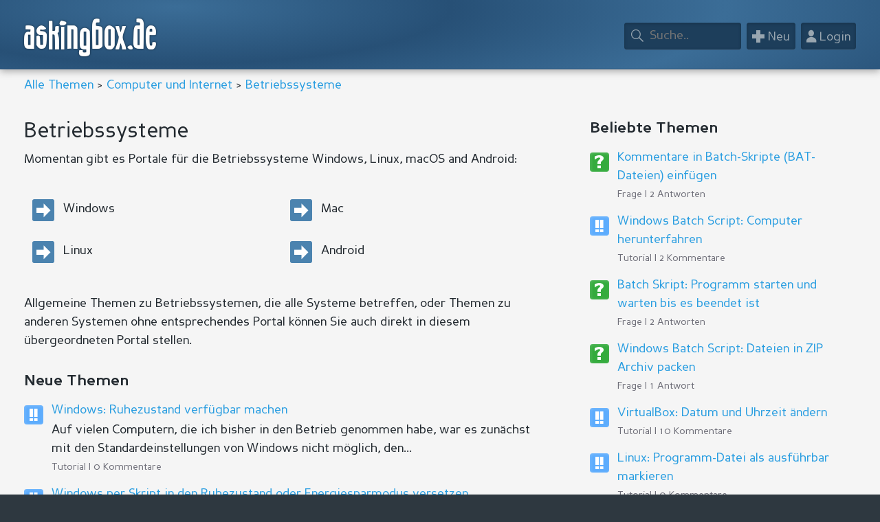

--- FILE ---
content_type: text/html; charset=utf-8
request_url: https://www.askingbox.de/portal/betriebssysteme
body_size: 4470
content:
<!DOCTYPE HTML>
<html lang="de">
<head>
<meta charset="utf-8">
<meta name="dcterms.rightsHolder" content="Stefan Trost">
<meta name="robots" content="index, follow">
<title>Betriebssysteme</title>
<meta name="description" content="Fragen, Antworten und Tutorials im Bereich Betriebssysteme">
<link rel="alternate" hreflang="en" href="https://www.askingbox.com/portal/operating-systems">
<link rel="alternate" hreflang="de" href="https://www.askingbox.de/portal/betriebssysteme">
<link rel="alternate" hreflang="es" href="https://es.askingbox.com/portal/sistemas-operativos">
<link rel="alternate" hreflang="fr" href="https://fr.askingbox.com/portail/systemes-d-exploitation">
<link href="https://s.askingbox.com/style.css?v=2" rel="stylesheet" type="text/css">
<link rel="shortcut icon" href="/favicon.ico">
<meta name="viewport" content="initial-scale=1">
<script async src="https://pagead2.googlesyndication.com/pagead/js/adsbygoogle.js?client=ca-pub-4328500458929855" crossorigin="anonymous"></script></head><body><div id="nonFooter"><div id="content">
<div id="header"><div class="mittig">
  <div id="hlogo"><a href="https://www.askingbox.de/">askingbox.de</a></div>
  <div id="hmenu"> 
      <a href="/login" class="hbt" id="loginbt"><span class="hbtico">&#x1F464;</span><span class="hbttxt"> Login</span></a>  	  <a href="/neu/frage" class="hbt"><span class="hbtico">&#x002B;</span><span class="hbttxt"> Neu</span></a> 
	  <a href="/suche" class="hbt" id="hsbt"><span class="hbtico">&#x1F50E;</span><span class="hbttxt"> Suche</span></a> 
      <div id="hsbox"><form method="post" action="/suche"><input type="text" name="sw" maxlength="150" id="hsinp" placeholder="Suche.."></form></div>  
  </div>
</div></div>
<div id="hnav" class="mittig"><a href="/">Alle Themen</a>  &gt; <a href="/portal/computer-internet">Computer und Internet</a> &gt; <a href="/portal/betriebssysteme">Betriebssysteme</a></div>   
<div class="mittig"><div id="spl"><h1>Betriebssysteme</h1><div class="ct"><p>Momentan gibt es Portale für die Betriebssysteme Windows, Linux, macOS and Android:</p></div><div class="pspl"><ul class="tlist"><li class="ca"><a href="windows">Windows</a></li><li class="ca"><a href="linux">Linux</a></li></ul></div><div class="pspr"><ul class="tlist"><li class="ca"><a href="mac">Mac</a></li><li class="ca"><a href="android">Android</a></li></ul></div><div class="clearer">&nbsp;</div><div class="ct"><p>Allgemeine Themen zu Betriebssystemen, die alle Systeme betreffen, oder Themen zu anderen Systemen ohne entsprechendes Portal können Sie auch direkt in diesem übergeordneten Portal stellen.</p></div><h2>Neue Themen</h2><div id="new1"><div class="ti ti5 ca"><h3><a href="/tutorial/windows-ruhezustand-verfuegbar-machen">Windows: Ruhezustand verfügbar machen</a></h3><p>Auf vielen Computern, die ich bisher in den Betrieb genommen habe, war es zunächst mit den Standardeinstellungen von Windows nicht möglich, den...</p><p class="grau">Tutorial | 0 Kommentare</p></div><div class="ti ti5 ca"><h3><a href="/tutorial/windows-per-skript-in-den-ruhezustand-oder-energiesparmodus-versetzen">Windows per Skript in den Ruhezustand oder Energiesparmodus versetzen</a></h3><p>In diesem Tutorial möchten wir uns ansehen, wie wir unseren Windows-Computer über ein Skript beziehungsweise mit der Hilfe eines...</p><p class="grau">Tutorial | 1 Kommentar</p></div><div class="ti ti1 ca"><h3><a href="/frage/windows-klickgeraeusche-beim-ordnerwechsel-abschalten">Windows: Klickgeräusche beim Ordnerwechsel abschalten</a></h3><p>Jedes Mal, wenn ich im Windows Explorer einen neuen Ordner öffne, ertönt ein schreckliches Klickgeräusch! Das macht mich wahnsinnig! Gerade bei...</p><p class="grau">Frage | 1 Antwort</p></div><div class="ti ti1 ca"><h3><a href="/frage/nicht-korrekt-geloeschte-swap-partition">Nicht korrekt gelöschte Swap Partition</a></h3><p>Mein Linux startet mit einen Startjob was vermutlich normal ist jedoch geht dieser 1:30 was so ist seit dem ich meine Swap Partition einfach so...</p><p class="grau">Offene Frage | 3 Antworten</p></div><div class="ti ti1 ca"><h3><a href="/frage/fehler-beim-oeffnen-der-datei-datei-oder-verzeichnis-nicht-gefunden">Fehler beim Öffnen der Datei: Datei oder Verzeichnis nicht gefunden</a></h3><p>Ich wollte ein Bild auf einen USB-Stick kopieren, dabei gab es die Fehlermeldung = Fehler beim öffnen der Datei. jpg: Datei oder Verzeichnis nicht...</p><p class="grau">Offene Frage | 1 Antwort</p></div><div class="ti ti1 ca"><h3><a href="/frage/linux-alle-installierten-pakete-anzeigen">Linux: Alle installierten Pakete anzeigen</a></h3><p>Ich suche einen Befehl für die Kommandozeile, mit dem ich unter Linux (Ubuntu, Debian) alle installierten Pakete anzeigen lassen kann. Also dass ich...</p><p class="grau">Frage | 1 Antwort</p></div></div><p id="btnew1" class="kshowmore tlink" data-k="1" data-p="1050000" data-v="1" data-s="6" data-l="2">Mehr anzeigen</p><h2>Neue Antworten und Kommentare</h2><div id="new2"><div class="ti ti9 ca"><p><strong>Gast:</strong> Super! Das wars tatsächlich. Ein paarmal heftig auf die Taste geklopft und dann funktioniert alles wieder wie gewohnt. Gaaaaanz vielen lieben Dank...</p><p class="grau">Frage | <a href="/frage/windows-explorer-doppelklick-oeffnet-eigenschaften-dialog">Windows Explorer: Doppelklick öffnet Eigenschaften-Dialog</a></p></div><div class="ti ti9 ca"><p><strong>Gast:</strong> Ich habe immer eine gute und kompakte Lösung in dem folgenden Aufruf gefunden: timeout /t 600 &amp;&amp; shutdown -h
 (Ruhezustand in zehn...</p><p class="grau">Tutorial | <a href="/tutorial/windows-per-skript-in-den-ruhezustand-oder-energiesparmodus-versetzen">Windows per Skript in den Ruhezustand oder Energiesparmodus versetzen</a></p></div><div class="ti ti9 ca"><p><strong>Stefan Trost:</strong> Da für eine Nachfrage beziehungsweise für das Verhindern des erzwungenen Schließens von Programmen der Parameter t = 0 sein muss, kannst du dir...</p><p class="grau">Tutorial | <a href="/tutorial/windows-batch-script-computer-herunterfahren">Windows Batch Script: Computer herunterfahren</a></p></div><div class="ti ti9 ca"><p><strong>Gast:</strong> Gibt es irgendeine Möglichkeit, shutdown.exe auch auf einem modernen Windows in einer Art aufzurufen, dass trotz einer definierten Zeitverzögerung...</p><p class="grau">Tutorial | <a href="/tutorial/windows-batch-script-computer-herunterfahren">Windows Batch Script: Computer herunterfahren</a></p></div><div class="ti ti9 ca"><p><strong>Gast:</strong> OMG... der kürzeste Weg scheint der einfachste zu sein. 
Danke... ! 
3 kurze Zeilen... und ich hab gesucht und gesucht......</p><p class="grau">Frage | <a href="/frage/batch-script-fenster-nach-programmstart-schliessen">Batch-Script-Fenster nach Programmstart schließen</a></p></div><div class="ti ti9 ca"><p><strong>NetLabel:</strong> Ja, der Klick lässt sich problemlos in den Systemeinstellungen von Windows abschalten.  Du findest die Einstellungen dafür im Dialog "Sound": ...</p><p class="grau">Frage | <a href="/frage/windows-klickgeraeusche-beim-ordnerwechsel-abschalten">Windows: Klickgeräusche beim Ordnerwechsel abschalten</a></p></div></div><p id="btnew2" class="kshowmore tlink" data-k="2" data-p="1050000" data-v="1" data-s="6" data-l="2">Mehr anzeigen</p></div><div id="spr"><h2>Beliebte Themen</h2><div class="ti ti1 ca"><h3><a href="/frage/kommentare-in-batch-skripte-bat-dateien-einfuegen">Kommentare in Batch-Skripte (BAT-Dateien) einfügen</a></h3><p class="grau">Frage | 2 Antworten</p></div><div class="ti ti5 ca"><h3><a href="/tutorial/windows-batch-script-computer-herunterfahren">Windows Batch Script: Computer herunterfahren</a></h3><p class="grau">Tutorial | 2 Kommentare</p></div><div class="ti ti1 ca"><h3><a href="/frage/batch-skript-programm-starten-und-warten-bis-es-beendet-ist">Batch Skript: Programm starten und warten bis es beendet ist</a></h3><p class="grau">Frage | 2 Antworten</p></div><div class="ti ti1 ca"><h3><a href="/frage/windows-batch-script-dateien-in-zip-archiv-packen">Windows Batch Script: Dateien in ZIP Archiv packen</a></h3><p class="grau">Frage | 1 Antwort</p></div><div class="ti ti5 ca"><h3><a href="/tutorial/virtualbox-datum-und-uhrzeit-aendern">VirtualBox: Datum und Uhrzeit ändern</a></h3><p class="grau">Tutorial | 10 Kommentare</p></div><div class="ti ti5 ca"><h3><a href="/tutorial/linux-programm-datei-als-ausfuehrbar-markieren">Linux: Programm-Datei als ausführbar markieren</a></h3><p class="grau">Tutorial | 0 Kommentare</p></div><div class="ti ti1 ca"><h3><a href="/frage/batch-skript-cmd-fenster-soll-nach-programmablauf-offen-bleiben">Batch-Skript: CMD Fenster soll nach Programmablauf offen bleiben</a></h3><p class="grau">Frage | 2 Antworten</p></div><p><a href="/suche/betriebssysteme/0/0/2/0/0">Mehr anzeigen</a></p><h2>Offene Fragen</h2><ul class="plist" style="padding-bottom:5px;"><li class="ca"><a href="/frage/kali-linux-installation-cannot-find-win32-loader-ini">Kali Linux Installation: CANNOT FIND WIN32-LOADER.INI</a></li><li class="ca"><a href="/frage/windows-10-fehlermeldung-nach-neustart">Windows 10: Fehlermeldung nach Neustart</a></li><li class="ca"><a href="/frage/fehler-beim-oeffnen-der-datei-datei-oder-verzeichnis-nicht-gefunden">Fehler beim Öffnen der Datei: Datei oder Verzeichnis nicht gefunden</a></li><li class="ca"><a href="/frage/nach-windows-10-update-wlan-automatisch-verbinden-nicht-moeglich">Nach Windows 10 Update WLAN &quot;Automatisch verbinden&quot; nicht möglich</a></li><li class="ca"><a href="/frage/nicht-korrekt-geloeschte-swap-partition">Nicht korrekt gelöschte Swap Partition</a></li></ul><h2>Laufende Abstimmungen</h2><ul class="plist" style="padding-bottom:5px;"><li class="ca"><a href="/abstimmung/was-ist-das-beste-betriebssystem">Was ist das beste Betriebssystem?</a></li></ul><h2>Jetzt mitmachen</h2><p>Bei Askingbox kann jeder mitmachen. Eröffnen Sie direkt in dieser Kategorie Ihr neues Thema:</p><div class="bgbox"><form method="post" action="/neu/frage"><select name="art" id="sel_newp"><option value="1">Frage stellen</option><option value="2">Abstimmung starten</option><option value="3">Pro und Contra Abstimmung</option><option value="4">Tipp schreiben</option><option value="5">Tutorial erstellen</option><option value="6">Info verfassen</option><option value="7">Artikel schreiben</option><option value="8">Liste erstellen</option><option value="9">Blogeintrag schreiben</option><option value="10">Review schreiben</option></select><input type="hidden" value="newjump" name="f"><input type="hidden" value="1" name="kat"><input type="hidden" value="105" name="sub1"><input type="hidden" value="0" name="sub2"><input type="hidden" value="0" name="sub3"><input name="submit" type="submit" value="&#x25BA;" class="arrowbt"></form><div class="clearer">&nbsp;</div></div>Falls Sie noch Fragen haben: <a href="/portal/about-askingbox">So gehts</a>.</p></div><div class="clearer">&nbsp;</div>	
</div><form id="loginjumper" method="post" action="/login"><input type="hidden" id="jumper" name="jumper" value=""></form></div></div><!--nonFooter,content-->
<div id="footer"><div class="mittig">
<div class="fsp"><div class="fspi"><h3>Mitmachen</h3><ul class="flist"><li class="ca"><a href="/login">Login</a></li><li class="ca"><a href="/register">Registrieren</a></li><li class="ca"><a href="/neu/frage">Frage stellen</a></li></ul></div><div class="fspi"><h3>Themen</h3><ul class="flist"><li class="ca"><a href="/">Alle Themen</a></li><li class="ca"><a href="/suche/alle/0/0/0/0/0">Unbeantwortet</a></li><li class="ca"><a href="/suche">Erweiterte Suche</a></li></ul></div></div>
<div class="fsp"><div class="fspi"><h3>Info</h3><ul class="flist"><li class="ca"><a href="/user/1">User Top 100</a></li><li class="ca"><a href="/spenden">Spenden</a></li><li class="ca"><a href="/info/werbung">Hier werben</a></li></ul></div><div class="fspi"><h3>About</h3><ul class="flist"><li class="ca"><a href="/portal/about-askingbox">Über uns</a></li><li class="ca"><a href="/kontakt">Kontakt</a></li><li class="ca"><a href="/impressum" rel="nofollow">Impressum</a></li></ul></div></div>
<div id="fsub"><p><a href="https://www.askingbox.de/portal/betriebssysteme">Deutsch</a> | <a href="https://www.askingbox.com/portal/operating-systems">English</a> | <a href="https://es.askingbox.com/portal/sistemas-operativos">Español</a> | <a href="https://fr.askingbox.com/portail/systemes-d-exploitation">Français</a></p><p><a href="/rechtliches" rel="nofollow">Rechtliche Hinweise</a> | <a href="/nutzungsbedingungen" rel="nofollow">Nutzungsbedingungen</a><span class="minw500"> | </span><br class="maxw500"><a href="/datenschutz" rel="nofollow">Datenschutz</a> | <a href="/impressum" rel="nofollow">Impressum</a></p><p><a href="https://www.stefantrost.de" target="_blank">© Stefan Trost Media 2011-2026</a><span class="minw500"> | <a href="/info/askingbox-webdesign">Webdesign by STT Media</a></span></p></div></div></div>
<script src="https://s.askingbox.com/js/jquery-1.6.4.min.js"></script>
<script src="https://s.askingbox.com/js/all.js?v=2"></script></body></html>

--- FILE ---
content_type: text/html; charset=utf-8
request_url: https://www.google.com/recaptcha/api2/aframe
body_size: 265
content:
<!DOCTYPE HTML><html><head><meta http-equiv="content-type" content="text/html; charset=UTF-8"></head><body><script nonce="5lgfIPAGganMAcUbIZ513g">/** Anti-fraud and anti-abuse applications only. See google.com/recaptcha */ try{var clients={'sodar':'https://pagead2.googlesyndication.com/pagead/sodar?'};window.addEventListener("message",function(a){try{if(a.source===window.parent){var b=JSON.parse(a.data);var c=clients[b['id']];if(c){var d=document.createElement('img');d.src=c+b['params']+'&rc='+(localStorage.getItem("rc::a")?sessionStorage.getItem("rc::b"):"");window.document.body.appendChild(d);sessionStorage.setItem("rc::e",parseInt(sessionStorage.getItem("rc::e")||0)+1);localStorage.setItem("rc::h",'1770151521437');}}}catch(b){}});window.parent.postMessage("_grecaptcha_ready", "*");}catch(b){}</script></body></html>